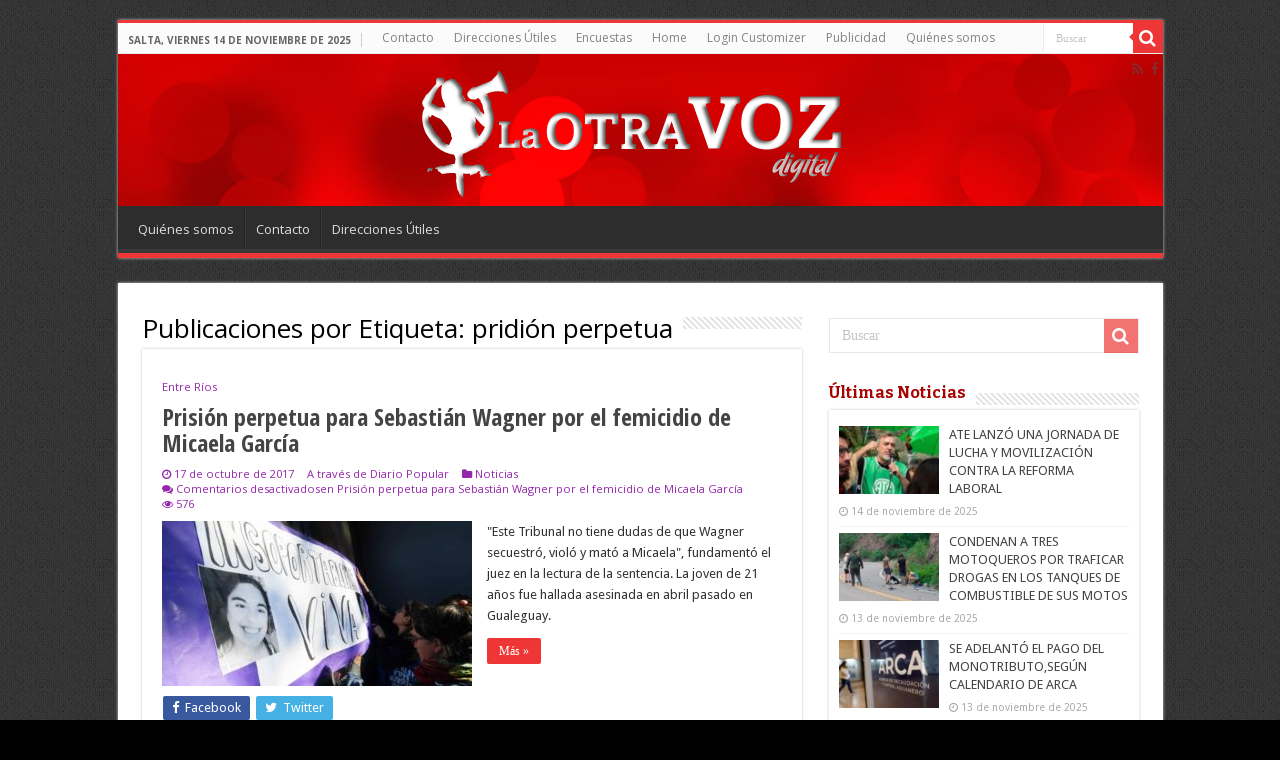

--- FILE ---
content_type: text/css
request_url: https://www.laotravozdigital.com/altervox/wp-content/themes/otravoz-newxxx/style.css
body_size: 676
content:
/*
Theme Name:     OtraVoz New
Theme URI:      http://www.rgzweb.com.ar/
Description:    Tema hijo de Sahifa 
Author:         RGZweb
Author URI:     http://www.rgzweb.com.ar/
Template:       sahifa
Version: 5.7.6

*/

/* @import url("../sahifa/style.css"); */



/**************************************************************************
* cintas y lineas divisorias: stripe.png -> punto.png; margin-top 5px->10px
**************************************************************************/
.divider{/*background: url(images/punto.png);*/ height: 10px;overflow: hidden;margin: 10px 0 20px;clear:both;}

.stripe-line{/*background:url(images/punto.png);*/ height:12px;overflow:hidden;margin-top:10px;}

/*******
* fondo de caja Femicidios
********/
/*.box.warning{ background:#910063 url('http://www.laotravozdigital.com/altervox/wp-content/uploads/imagenes/femicidios.jpg');}
.box.warning div{background: none;}
*/

/************
* retoque para hacer entrar imagen fondo de header
*************/
#main-nav  {
	margin: 1px 0 0 0;
}
.logo {float: left; margin-bottom: 1px;}
.header-content{padding:8px 15px; margin-bottom: -8px;}
/*.logo {width: 100%;}
.logo h1, .logo h2{text-align: center;}*/


/************
* Imagen �cono home en men� principal
*************/
#main-nav ul li.menu-item-home a {
    background-image: url("images/home-alt.png") !important;
}




/************
* Oculta "Los comentarios est�n cerrados"
*************/
.nocomments {display: none;}

/************
* Un poco m�s de espacio para titulos grandes en Articulos relacionados
*************/
#related_posts .post-listing  {padding:20px 20px 50px; margin-bottom:20px;}

/************
* Bordes redondeados en campos de entrada de texto
*************/

textarea, input[type=text], input[type=password], input[type=email], select {
	border-radius: 3px 3px 3px 3px;
}
textarea, input {border-radius: 3px 3px 3px 3px;}
